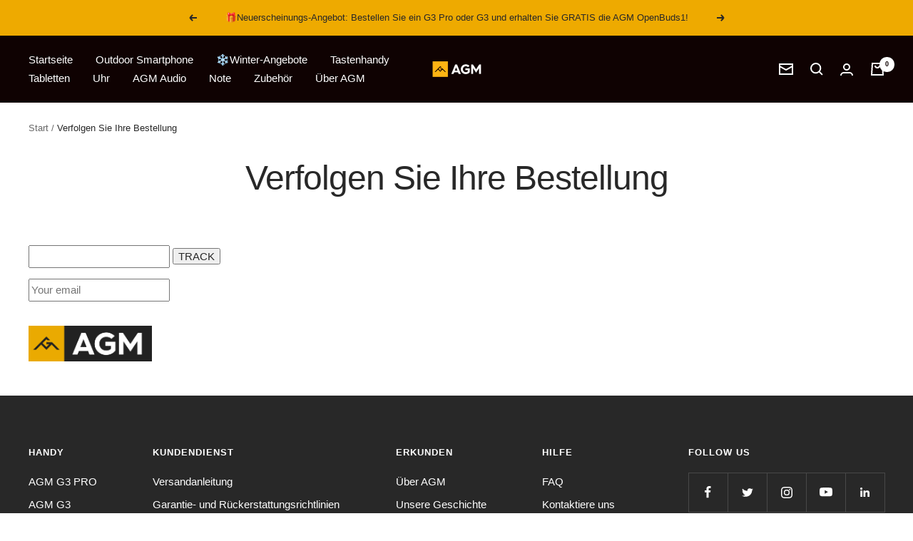

--- FILE ---
content_type: text/css
request_url: https://de.agmmobile.com/cdn/shop/t/2/assets/translation-lab-language-switcher-floating.css?v=5132688452195932081646982113
body_size: 156
content:
.tl-wrapper{display:inline-flex;flex-direction:column;z-index:10}.tl-popup-wrapper{min-width:230px}.tl-popup-overlay,.tl-popup-wrapper{display:none}.tl-popup-overlay.active{position:fixed;top:0;left:0;width:100%;height:100%;display:flex;justify-content:center;align-items:center;z-index:11002;background-color:#0006}.tl-popup-wrapper.active{display:inline-block;padding:25px 15px 15px;background:#fff;box-shadow:0 -2px 10px #00000024;border-radius:4px}.tl-popup-overlay .tl-popup-container{display:flex;flex-direction:column;justify-content:center;position:relative;padding:30px 75px 25px;background:#fff;min-width:400px;min-height:150px;box-shadow:0 5px 14px #00000024;border-radius:5px}.modal-close-btn{display:none;position:absolute;right:15px;top:10px;cursor:pointer}.tl-popup-overlay .modal-close-btn{display:inline-block}.current-selections{display:flex;align-items:center;height:50px;padding:0 15px;margin-bottom:2px;background-color:#fff;border-radius:4px;box-shadow:0 3px 14px #00000024}.current-selections:hover{cursor:pointer}.current-selections:after{margin-left:15px}.selections-separator{margin:0 15px}.selections-separator:after{content:"";display:inline-block;border-left:2px solid #dddddd;width:1px;height:22px;margin-bottom:-4px}.tl-dropdown{text-transform:capitalize}.tl-dropdown:after{content:"";display:inline-block;border:1px solid #000000;opacity:.9;width:.5em;height:.5em;border-left:0;border-top:0;-webkit-transform:rotate(45deg) translateY(-40%);-ms-transform:rotate(45deg) translateY(-40%);transform:rotate(45deg) translateY(-40%);transition:all .3s ease}.tl-dropdown.open:after{-webkit-transform:rotate(-135deg) translateY(0%);-ms-transform:rotate(-135deg) translateY(0%);transform:rotate(-135deg) translateY(0)}.tl-title{font-weight:700;font-size:14px;margin-bottom:7px}.tl-switcher{position:relative;padding:8px 10px;border-radius:3px;border:1px solid #dddddd}.tl-single-switcher{z-index:10;box-shadow:0 3px 14px #00000024}.tl-dropdown:hover{cursor:pointer}.tl-dropdown:after{float:right;margin-top:8px;margin-right:5px;margin-left:5px}.tl-options{display:none;position:absolute;list-style:none;margin:0;max-height:160px;overflow:auto;min-width:100%;font-size:1em;font-weight:400;color:#5c5c5c;background-color:#fff;padding:.5rem 0;text-align:left;z-index:1;border-radius:5px;bottom:auto;top:37px;left:0;box-shadow:0 0 1em #0003}.tl-options.open{display:block}.tl-options li:before,.tl-options li:after{content:none!important}.tl-options .tl-option{margin:0;padding:.25em 1.62em .25em .62em;cursor:pointer;transition:all .2s ease;white-space:nowrap}.tl-options .tl-option:hover{opacity:.7}.tl-options .tl-option .language-flag{width:1.7em}.tl-options{padding:.3rem 0}.tl-options .tl-option{text-transform:capitalize;padding:.5em .8em .5em 1em}.language-label.language-name{text-transform:capitalize}.tl-language-flag,.language-label,.tl-currency-flag,.currency-label{display:inline-block;vertical-align:middle}.language-code,.currency-code{text-transform:uppercase}.tl-language-flag,.tl-currency-flag{max-width:none;width:1.3em;margin:0 2px 0 0}.btn-container{text-align:center;margin-top:20px}.submit-btn{padding:9px 35px;font-size:14px;text-transform:uppercase;font-weight:700;color:#fff;background-color:#555;border:1px solid #555;border-radius:4px;outline:none;box-shadow:none}.tl-popup-wrapper.bottom-left{order:1;margin-bottom:5px}.bottom-left .current-selections{order:2}.tl-popup-wrapper.bottom-right{order:1;margin-bottom:5px}.bottom-right .current-selections{order:2}@media screen and (max-width: 520px){.tl-popup-overlay .tl-popup-container{min-width:100%}}
/*# sourceMappingURL=/cdn/shop/t/2/assets/translation-lab-language-switcher-floating.css.map?v=5132688452195932081646982113 */


--- FILE ---
content_type: text/plain
request_url: https://www.google-analytics.com/j/collect?v=1&_v=j102&a=1539667997&t=pageview&_s=1&dl=https%3A%2F%2Fde.agmmobile.com%2Fpages%2Fverfolgen-sie-ihre-bestellung&ul=en-us%40posix&dt=Verfolgen%20Sie%20Ihre%20Bestellung&sr=1280x720&vp=1280x720&_u=YADAAEABAAAAACAAI~&jid=11203851&gjid=1745240190&cid=86336196.1768712614&tid=UA-221526677-3&_gid=446942104.1768712616&_r=1&_slc=1&gtm=45He61f0h2n81NMLTBKKv854971008za200zd854971008&gcd=13l3l3l3l1l1&dma=0&tag_exp=103116026~103200004~104527907~104528500~104684208~104684211~105391252~115616986~115938465~115938468~115985661~116744867~116988315~117041587&z=2020199787
body_size: -832
content:
2,cG-7Q2L264FLL

--- FILE ---
content_type: text/javascript
request_url: https://de.agmmobile.com/cdn/shop/t/2/assets/custom.js?v=167639537848865775061646982098
body_size: -528
content:
//# sourceMappingURL=/cdn/shop/t/2/assets/custom.js.map?v=167639537848865775061646982098


--- FILE ---
content_type: text/javascript
request_url: https://de.agmmobile.com/cdn/shop/t/2/assets/translation-lab-switcher.js?v=39206698793200707801646982114
body_size: 3855
content:
"use strict";Array.prototype.find||Object.defineProperty(Array.prototype,"find",{value:function(n){if(this==null)throw TypeError('"this" is null or not defined');var t=Object(this),o=t.length>>>0;if(typeof n!="function")throw TypeError("predicate must be a function");for(var a=arguments[1],r=0;r<o;){var e=t[r];if(n.call(a,e,r,t))return e;r++}},configurable:!0,writable:!0}),typeof window.TranslationLab=="undefined"&&(window.TranslationLab={}),typeof TranslationLab.Currency=="undefined"&&(window.TranslationLab.Currency={}),typeof TranslationLab.Utils=="undefined"&&(window.TranslationLab.Utils={}),TranslationLab.Utils.isFunction=function(n){return n&&{}.toString.call(n)==="[object Function]"},TranslationLab.Currency.cookie={name:"translation-lab-currency",write:function(n){localStorage.setItem(this.name,n)},read:function(){return localStorage.getItem(this.name)},destroy:function(){localStorage.removeItem(this.name)}},TranslationLab.Currency.moneyFormats={USD:{money_format:"${{amount}}",money_with_currency_format:"${{amount}} USD"},EUR:{money_format:"&euro;{{amount}}",money_with_currency_format:"&euro;{{amount}} EUR"},GBP:{money_format:"&pound;{{amount}}",money_with_currency_format:"&pound;{{amount}} GBP"},CAD:{money_format:"${{amount}}",money_with_currency_format:"${{amount}} CAD"},ALL:{money_format:"Lek {{amount}}",money_with_currency_format:"Lek {{amount}} ALL"},DZD:{money_format:"DA {{amount}}",money_with_currency_format:"DA {{amount}} DZD"},AOA:{money_format:"Kz{{amount}}",money_with_currency_format:"Kz{{amount}} AOA"},ARS:{money_format:"${{amount_with_comma_separator}}",money_with_currency_format:"${{amount_with_comma_separator}} ARS"},AMD:{money_format:"{{amount}} AMD",money_with_currency_format:"{{amount}} AMD"},AWG:{money_format:"Afl{{amount}}",money_with_currency_format:"Afl{{amount}} AWG"},AUD:{money_format:"${{amount}}",money_with_currency_format:"${{amount}} AUD"},BBD:{money_format:"${{amount}}",money_with_currency_format:"${{amount}} Bds"},AZN:{money_format:"m.{{amount}}",money_with_currency_format:"m.{{amount}} AZN"},BDT:{money_format:"Tk {{amount}}",money_with_currency_format:"Tk {{amount}} BDT"},BSD:{money_format:"BS${{amount}}",money_with_currency_format:"BS${{amount}} BSD"},BHD:{money_format:"{{amount}}0 BD",money_with_currency_format:"{{amount}}0 BHD"},BYR:{money_format:"Br {{amount}}",money_with_currency_format:"Br {{amount}} BYR"},BIF:{money_format:"FBu {{amount}}",money_with_currency_format:"FBu {{amount}} BIF"},BZD:{money_format:"BZ${{amount}}",money_with_currency_format:"BZ${{amount}} BZD"},BTN:{money_format:"Nu {{amount}}",money_with_currency_format:"Nu {{amount}} BTN"},BAM:{money_format:"KM {{amount_with_comma_separator}}",money_with_currency_format:"KM {{amount_with_comma_separator}} BAM"},BRL:{money_format:"R$ {{amount_with_comma_separator}}",money_with_currency_format:"R$ {{amount_with_comma_separator}} BRL"},BOB:{money_format:"Bs{{amount_with_comma_separator}}",money_with_currency_format:"Bs{{amount_with_comma_separator}} BOB"},BWP:{money_format:"P{{amount}}",money_with_currency_format:"P{{amount}} BWP"},BND:{money_format:"${{amount}}",money_with_currency_format:"${{amount}} BND"},BGN:{money_format:"{{amount}} \u043B\u0432",money_with_currency_format:"{{amount}} \u043B\u0432 BGN"},MMK:{money_format:"K{{amount}}",money_with_currency_format:"K{{amount}} MMK"},KHR:{money_format:"KHR{{amount}}",money_with_currency_format:"KHR{{amount}}"},KYD:{money_format:"${{amount}}",money_with_currency_format:"${{amount}} KYD"},XAF:{money_format:"FCFA{{amount}}",money_with_currency_format:"FCFA{{amount}} XAF"},CLP:{money_format:"${{amount_no_decimals}}",money_with_currency_format:"${{amount_no_decimals}} CLP"},CNY:{money_format:"&#165;{{amount}}",money_with_currency_format:"&#165;{{amount}} CNY"},COP:{money_format:"${{amount_with_comma_separator}}",money_with_currency_format:"${{amount_with_comma_separator}} COP"},CRC:{money_format:"&#8353; {{amount_with_comma_separator}}",money_with_currency_format:"&#8353; {{amount_with_comma_separator}} CRC"},HRK:{money_format:"{{amount_with_comma_separator}} kn",money_with_currency_format:"{{amount_with_comma_separator}} kn HRK"},CZK:{money_format:"{{amount}} K&#269;",money_with_currency_format:"{{amount}} K&#269;"},DKK:{money_format:"{{amount_with_comma_separator}}",money_with_currency_format:"kr.{{amount_with_comma_separator}}"},DOP:{money_format:"RD$ {{amount}}",money_with_currency_format:"RD$ {{amount}}"},XCD:{money_format:"${{amount}}",money_with_currency_format:"EC${{amount}}"},EGP:{money_format:"LE {{amount}}",money_with_currency_format:"LE {{amount}} EGP"},ETB:{money_format:"Br{{amount}}",money_with_currency_format:"Br{{amount}} ETB"},XPF:{money_format:"{{amount_no_decimals_with_comma_separator}} XPF",money_with_currency_format:"{{amount_no_decimals_with_comma_separator}} XPF"},FJD:{money_format:"${{amount}}",money_with_currency_format:"FJ${{amount}}"},GMD:{money_format:"D {{amount}}",money_with_currency_format:"D {{amount}} GMD"},GHS:{money_format:"GH&#8373;{{amount}}",money_with_currency_format:"GH&#8373;{{amount}}"},GTQ:{money_format:"Q{{amount}}",money_with_currency_format:"{{amount}} GTQ"},GYD:{money_format:"G${{amount}}",money_with_currency_format:"${{amount}} GYD"},GEL:{money_format:"{{amount}} GEL",money_with_currency_format:"{{amount}} GEL"},HNL:{money_format:"L {{amount}}",money_with_currency_format:"L {{amount}} HNL"},HKD:{money_format:"${{amount}}",money_with_currency_format:"HK${{amount}}"},HUF:{money_format:"{{amount_no_decimals_with_comma_separator}}",money_with_currency_format:"{{amount_no_decimals_with_comma_separator}} Ft"},ISK:{money_format:"{{amount_no_decimals}} kr",money_with_currency_format:"{{amount_no_decimals}} kr ISK"},INR:{money_format:"Rs. {{amount}}",money_with_currency_format:"Rs. {{amount}}"},IDR:{money_format:"{{amount_with_comma_separator}}",money_with_currency_format:"Rp {{amount_with_comma_separator}}"},ILS:{money_format:"{{amount}} NIS",money_with_currency_format:"{{amount}} NIS"},JMD:{money_format:"${{amount}}",money_with_currency_format:"${{amount}} JMD"},JPY:{money_format:"&#165;{{amount_no_decimals}}",money_with_currency_format:"&#165;{{amount_no_decimals}} JPY"},JEP:{money_format:"&pound;{{amount}}",money_with_currency_format:"&pound;{{amount}} JEP"},JOD:{money_format:"{{amount}}0 JD",money_with_currency_format:"{{amount}}0 JOD"},KZT:{money_format:"{{amount}} KZT",money_with_currency_format:"{{amount}} KZT"},KES:{money_format:"KSh{{amount}}",money_with_currency_format:"KSh{{amount}}"},KWD:{money_format:"{{amount}}0 KD",money_with_currency_format:"{{amount}}0 KWD"},KGS:{money_format:"\u043B\u0432{{amount}}",money_with_currency_format:"\u043B\u0432{{amount}}"},LVL:{money_format:"Ls {{amount}}",money_with_currency_format:"Ls {{amount}} LVL"},LBP:{money_format:"L&pound;{{amount}}",money_with_currency_format:"L&pound;{{amount}} LBP"},LTL:{money_format:"{{amount}} Lt",money_with_currency_format:"{{amount}} Lt"},MGA:{money_format:"Ar {{amount}}",money_with_currency_format:"Ar {{amount}} MGA"},MKD:{money_format:"\u0434\u0435\u043D {{amount}}",money_with_currency_format:"\u0434\u0435\u043D {{amount}} MKD"},MOP:{money_format:"MOP${{amount}}",money_with_currency_format:"MOP${{amount}}"},MVR:{money_format:"Rf{{amount}}",money_with_currency_format:"Rf{{amount}} MRf"},MXN:{money_format:"$ {{amount}}",money_with_currency_format:"$ {{amount}} MXN"},MYR:{money_format:"RM{{amount}} MYR",money_with_currency_format:"RM{{amount}} MYR"},MUR:{money_format:"Rs {{amount}}",money_with_currency_format:"Rs {{amount}} MUR"},MDL:{money_format:"{{amount}} MDL",money_with_currency_format:"{{amount}} MDL"},MAD:{money_format:"{{amount}} dh",money_with_currency_format:"Dh {{amount}} MAD"},MNT:{money_format:"{{amount_no_decimals}} &#8366",money_with_currency_format:"{{amount_no_decimals}} MNT"},MZN:{money_format:"{{amount}} Mt",money_with_currency_format:"Mt {{amount}} MZN"},NAD:{money_format:"N${{amount}}",money_with_currency_format:"N${{amount}} NAD"},NPR:{money_format:"Rs{{amount}}",money_with_currency_format:"Rs{{amount}} NPR"},ANG:{money_format:"&fnof;{{amount}}",money_with_currency_format:"{{amount}} NA&fnof;"},NZD:{money_format:"${{amount}}",money_with_currency_format:"${{amount}} NZD"},NIO:{money_format:"C${{amount}}",money_with_currency_format:"C${{amount}} NIO"},NGN:{money_format:"&#8358;{{amount}}",money_with_currency_format:"&#8358;{{amount}} NGN"},NOK:{money_format:"kr {{amount_with_comma_separator}}",money_with_currency_format:"kr {{amount_with_comma_separator}} NOK"},OMR:{money_format:"{{amount_with_comma_separator}} OMR",money_with_currency_format:"{{amount_with_comma_separator}} OMR"},PKR:{money_format:"Rs.{{amount}}",money_with_currency_format:"Rs.{{amount}} PKR"},PGK:{money_format:"K {{amount}}",money_with_currency_format:"K {{amount}} PGK"},PYG:{money_format:"Gs. {{amount_no_decimals_with_comma_separator}}",money_with_currency_format:"Gs. {{amount_no_decimals_with_comma_separator}} PYG"},PEN:{money_format:"S/. {{amount}}",money_with_currency_format:"S/. {{amount}} PEN"},PHP:{money_format:"&#8369;{{amount}}",money_with_currency_format:"&#8369;{{amount}} PHP"},PLN:{money_format:"{{amount_with_comma_separator}} zl",money_with_currency_format:"{{amount_with_comma_separator}} zl PLN"},QAR:{money_format:"QAR {{amount_with_comma_separator}}",money_with_currency_format:"QAR {{amount_with_comma_separator}}"},RON:{money_format:"{{amount_with_comma_separator}} lei",money_with_currency_format:"{{amount_with_comma_separator}} lei RON"},RUB:{money_format:"&#1088;&#1091;&#1073;{{amount_with_comma_separator}}",money_with_currency_format:"&#1088;&#1091;&#1073;{{amount_with_comma_separator}} RUB"},RWF:{money_format:"{{amount_no_decimals}} RF",money_with_currency_format:"{{amount_no_decimals}} RWF"},WST:{money_format:"WS$ {{amount}}",money_with_currency_format:"WS$ {{amount}} WST"},SAR:{money_format:"{{amount}} SR",money_with_currency_format:"{{amount}} SAR"},STD:{money_format:"Db {{amount}}",money_with_currency_format:"Db {{amount}} STD"},RSD:{money_format:"{{amount}} RSD",money_with_currency_format:"{{amount}} RSD"},SCR:{money_format:"Rs {{amount}}",money_with_currency_format:"Rs {{amount}} SCR"},SGD:{money_format:"${{amount}}",money_with_currency_format:"${{amount}} SGD"},SYP:{money_format:"S&pound;{{amount}}",money_with_currency_format:"S&pound;{{amount}} SYP"},ZAR:{money_format:"R {{amount}}",money_with_currency_format:"R {{amount}} ZAR"},KRW:{money_format:"&#8361;{{amount_no_decimals}}",money_with_currency_format:"&#8361;{{amount_no_decimals}} KRW"},LKR:{money_format:"Rs {{amount}}",money_with_currency_format:"Rs {{amount}} LKR"},SEK:{money_format:"{{amount_no_decimals}} kr",money_with_currency_format:"{{amount_no_decimals}} kr SEK"},CHF:{money_format:"SFr. {{amount}}",money_with_currency_format:"SFr. {{amount}} CHF"},TWD:{money_format:"${{amount}}",money_with_currency_format:"${{amount}} TWD"},THB:{money_format:"{{amount}} &#xe3f;",money_with_currency_format:"{{amount}} &#xe3f; THB"},TZS:{money_format:"{{amount}} TZS",money_with_currency_format:"{{amount}} TZS"},TTD:{money_format:"${{amount}}",money_with_currency_format:"${{amount}} TTD"},TND:{money_format:"{{amount}}",money_with_currency_format:"{{amount}} DT"},TRY:{money_format:"{{amount}}TL",money_with_currency_format:"{{amount}}TL"},UGX:{money_format:"Ush {{amount_no_decimals}}",money_with_currency_format:"Ush {{amount_no_decimals}} UGX"},UAH:{money_format:"\u20B4{{amount}}",money_with_currency_format:"\u20B4{{amount}} UAH"},AED:{money_format:"Dhs. {{amount}}",money_with_currency_format:"Dhs. {{amount}} AED"},UYU:{money_format:"${{amount_with_comma_separator}}",money_with_currency_format:"${{amount_with_comma_separator}} UYU"},VUV:{money_format:"${{amount}}",money_with_currency_format:"${{amount}}VT"},VEF:{money_format:"Bs. {{amount_with_comma_separator}}",money_with_currency_format:"Bs. {{amount_with_comma_separator}} VEF"},VND:{money_format:"{{amount_no_decimals_with_comma_separator}}&#8363;",money_with_currency_format:"{{amount_no_decimals_with_comma_separator}} VND"},XBT:{money_format:"{{amount_no_decimals}} BTC",money_with_currency_format:"{{amount_no_decimals}} BTC"},XOF:{money_format:"CFA{{amount}}",money_with_currency_format:"CFA{{amount}} XOF"},ZMW:{money_format:"K{{amount_no_decimals_with_comma_separator}}",money_with_currency_format:"ZMW{{amount_no_decimals_with_comma_separator}}"}},TranslationLab.Currency.formatMoney=function(n,t){if(typeof window.Shopify.formatMoney=="function")return window.Shopify.formatMoney(n,t);typeof n=="string"&&(n=n.replace(".",""));var o="",a=/\{\{\s*(\w+)\s*\}\}/,r=t||"${{amount}}";function c(n2,t2){return typeof n2=="undefined"?t2:n2}function e(n2,t2,o2,a2){if(t2=c(t2,2),o2=c(o2," "),a2=c(a2,"."),isNaN(n2)||n2==null)return 0;n2=(n2/100).toFixed(t2);var r2=n2.split("."),e2=r2[0].replace(/(\d)(?=(\d\d\d)+(?!\d))/g,"$1"+o2),m=r2[1]?a2+r2[1]:"";return e2+m}switch(r.match(a)[1]){case"amount":o=e(n,2);break;case"amount_no_decimals":o=e(n,0);break;case"amount_with_comma_separator":o=e(n,2,".",",");break;case"amount_no_decimals_with_comma_separator":o=e(n,0,".",",");break}return r.replace(a,o)},TranslationLab.Currency.format="money_with_currency_format",TranslationLab.Currency.currencyRates=Currency&&Currency.rates?Currency.rates:{},TranslationLab.Currency.convert=function(n,t,o){if(Currency&&TranslationLab.Utils.isFunction(Currency.convert))return Currency.convert(n,t,o);var a=TranslationLab.Currency.currencyRates[t],r=TranslationLab.Currency.currencyRates[o];return!a||!r?n:n*TranslationLab.Currency.currencyRates[t]/TranslationLab.Currency.currencyRates[o]},TranslationLab.Currency.convertAll=function(m,n,c,t,u){if(!c)return;function _(n2,t2){var o=n2.innerText;return t2.indexOf("amount_no_decimals")!==-1?parseInt(o.replace(/[^0-9]/g,""),10)*100:m==="JOD"||m==="KWD"||m==="BHD"?parseInt(o.replace(/[^0-9]/g,""),10)/10:parseInt(o.replace(/[^0-9]/g,""),10)}document.querySelectorAll(t||"span.money").forEach(function(n2){var t2=TranslationLab.Currency.moneyFormats[m],o=TranslationLab.Currency.moneyFormats[c];t2?t2=t2[u||TranslationLab.Currency.format]||"{{amount}}":t2="{{amount}} "+m,o?o=o[u||TranslationLab.Currency.format]||"{{amount}}":o="{{amount}} "+c,TranslationLab.Currency.themeMoneyFormat.indexOf("amount_no_decimals")>-1&&(o.indexOf("custom_")==-1&&(o=o.replace(/{{(([^}][^}]?|[^}]}?)*)}}/,"{{amount_no_decimals}}")),t2.indexOf("custom_")==-1&&(t2=t2.replace(/{{(([^}][^}]?|[^}]}?)*)}}/,"{{amount_no_decimals}}")));var a=_(n2,t2);if(!isNaN(a)&&(n2.getAttribute("data-base-currency")?a=n2.getAttribute("data-base-amount"):(n2.setAttribute("data-base-currency",m),n2.setAttribute("data-base-amount",a)),n2.getAttribute("data-currency")!==c)){if(n2.getAttribute("data-currency-"+c))n2.innerHTML=n2.getAttribute("data-currency-"+c);else{var r=TranslationLab.Currency.convert(a,m,c),e=TranslationLab.Currency.formatMoney(r,o);n2.innerHTML=e,n2.setAttribute("data-currency-"+c,e)}n2.setAttribute("data-currency",c)}})},typeof TranslationLab.Helpers=="undefined"&&(TranslationLab.Helpers={}),TranslationLab.Helpers.buildRedirectUrl=function(n,t,o,a){if(!n||!t)return null;var r=n.iso_code.toLowerCase(),e=t.toLowerCase();if(e===r)return null;var m=window.location.pathname,c=window.location.search||"",u=new RegExp("^/"+e,"ig"),_=m.replace(u,"");return a?"https://"+n.domain+_+c:n.root_url==="/"?"https://"+o+_+c:"https://"+o+n.root_url+_+c},TranslationLab.Helpers.redirectHandlerFactory=function(a,r,e,m){return{redirectToLocale:function(t){var n=m.find(function(n2){return n2.iso_code.toLowerCase()===t.toLowerCase()}),o=TranslationLab.Helpers.buildRedirectUrl(n,a,r,e);o&&window.location.assign(o)}}},TranslationLab.Helpers.findCurrencyForLanguage=function(n,t,o){if(!t)return null;var a=t.split("-")[0],r=n.find(function(n2){return n2.languageCode===t||n2.languageCode===a});if(!r||!r.currencies)return null;var e=r.currencies.find(function(n2){return n2.code===o});return e||r.currencies[0]},typeof window.TranslationLab.AdvancedSwitcher=="undefined"&&(window.TranslationLab.AdvancedSwitcher={}),TranslationLab.AdvancedSwitcher.languageSelectorHandler=function(o,a){var t=!1,n=document.getElementById(o.languageSwitcherId),r=n.children[0],e=n.getElementsByTagName("ul")[0],m=r.getElementsByTagName("span")[0],c=r.getElementsByTagName("img")[0];r.addEventListener("click",function(n2){n2.preventDefault(),t?_():u()}),e&&e.children&&Array.prototype.forEach.call(e.children,function(n2){var t2=n2.dataset.languageCode;n2.addEventListener("click",function(){i(t2)})});function u(){t=!0,r.classList.add("open"),e.classList.add("open")}function _(){t=!1,r.classList.remove("open"),e.classList.remove("open")}function i(t2){if(_(),!!t2){var n2=o.languageList.find(function(n3){return n3.iso_code.toLowerCase()===t2.toLowerCase()});n2&&(m.textContent=o.labelType==="language-name"?n2.endonym_name:n2.display_code,c&&(c.src=n2.flag),a&&a(n2))}}return{selectLanguage:i,openDropdown:u,closeDropdown:_}},TranslationLab.AdvancedSwitcher.currencySelectorHandler=function(r,n){var t=!1,o=document.getElementById(r.currencySwitcherId),a=o.children[0],e=o.getElementsByTagName("ul")[0];a.addEventListener("click",function(n2){n2.preventDefault(),t?c():m()});function m(){t=!0,a.classList.add("open"),e.classList.add("open")}function c(){t=!1,a.classList.remove("open"),e.classList.remove("open")}function u(a2){c(),a2&&(document.querySelectorAll(".tl-dropdown.currency-selection").forEach(function(n2){var t2=n2.getElementsByTagName("span")[0],o2=n2.getElementsByTagName("img")[0];t2.textContent=a2.code,o2&&(o2.src=r.imgFileTemplate.replace("ccode",a2.code))}),n&&n(a2))}return{selectCurrency:u,openDropdown:m,closeDropdown:c}},TranslationLab.AdvancedSwitcher.configureCurrencySwitcher=function(m,t,o){var a=m.languageList.find(function(n2){return n2.iso_code.toLowerCase()===m.currentLocale.toLowerCase()}),r=m.langCurrencies,e=_(a);function n(n2){t?t(n2):s(a.iso_code,n2.code)}var c=TranslationLab.AdvancedSwitcher.currencySelectorHandler(m,n);i(a),l(),h(u);function u(){d(a.iso_code,_(a))}function _(n2){var t2=TranslationLab.Currency.cookie.read()||m.shopCurrencyCode,o2=TranslationLab.Helpers.findCurrencyForLanguage(r,n2.iso_code,t2),a2=o2?o2.code:m.shopCurrencyCode;return a2}function i(t2){var o2=t2.iso_code.split("-")[0],n2=r.find(function(n3){return n3.languageCode===t2.iso_code||n3.languageCode===o2});if(!(!n2||!n2.currencies)){var e2=document.getElementById(m.currencyOptionsId);e2&&(e2.innerHTML="",n2.currencies.forEach(function(n3){var t3=document.createElement("li");if(t3.classList.add("tl-option"),m.showFlags){var o3=document.createElement("img"),a2=m.imgFileTemplate.replace("ccode",n3.code);o3.src=a2,o3.classList.add("tl-currency-flag"),t3.appendChild(o3)}var r2=document.createElement("span");r2.classList.add("currency-label"),r2.innerText=n3.code,t3.appendChild(r2),t3.addEventListener("click",function(){c.selectCurrency(n3)}),e2.appendChild(t3)}),f(t2.iso_code,_(t2)))}}function y(n2,t2){f(n2,e),s(n2,t2)}function f(n2,t2){var o2=TranslationLab.Helpers.findCurrencyForLanguage(r,n2,t2);o2&&c.selectCurrency(o2)}function s(n2,t2){var o2=TranslationLab.Helpers.findCurrencyForLanguage(r,n2,t2);o2&&(e=o2.code,TranslationLab.Currency.cookie.write(e),l())}function l(){var n2=new CustomEvent("tlab_currency_change",{detail:{currencyCode:e}});document.dispatchEvent(n2),TranslationLab.Utils.isFunction(o)&&o(e)}function d(n2,t2){var o2=TranslationLab.Helpers.findCurrencyForLanguage(r,n2,t2);o2&&TranslationLab.Currency.convertAll(m.shopCurrencyCode,e,o2.code,m.currencyFormatClass)}function h(o2){document.addEventListener("readystatechange",function(){document.querySelectorAll("select").forEach(function(n3){n3.addEventListener("change",function(){o2(),setTimeout(o2)})})});var n2=document.querySelector("body"),t2={attributes:!0,childList:!0,subtree:!0},a2=function(n3,t3){o2()},r2=new MutationObserver(a2);r2.observe(n2,t2)}return{closeDropdown:c.closeDropdown,updateCurrencyList:i,acceptCurrencyChange:y}},TranslationLab.AdvancedSwitcher.configure=function(y){var f=TranslationLab.Helpers.redirectHandlerFactory(y.currentLocale,y.shopDomain,y.useInternationalDomains,y.languageList),s=null,l=null,d=!1,t=y.popupId;function h(){var n2=document.getElementById(t);n2&&n2.classList.add("active"),d=!0}function w(){var n2=document.getElementById(t);n2!=null&&n2.classList.remove("active"),d=!1}function p(o2){var a2="tl-wrapper";document.addEventListener("click",function(n2){if(d&&!(n2.target.className&&typeof n2.target.className=="string"&&n2.target.className.includes(a2))){for(var t2=0;t2<n2.path.length;t2++)if(n2.path[t2].className&&typeof n2.path[t2].className=="string"&&n2.path[t2].className.includes(a2)||n2.path[t2].className&&typeof n2.path[t2].className=="string"&&n2.path[t2].className.includes("tl-switcher"))return;o2()}})}function L(){var n2=document.getElementById(t);n2&&(n2.remove(),document.body.appendChild(n2))}function n(){var n2={languageSwitcherId:y.languageSwitcherId,languageList:y.languageList,labelType:y.labelType};function t2(n3){n3&&(localStorage.setItem("translation-lab-lang",n3.iso_code),f.redirectToLocale(n3.iso_code))}var o2=TranslationLab.AdvancedSwitcher.languageSelectorHandler(n2,t2)}function o(){TranslationLab.AdvancedSwitcher.configureCurrencySwitcher(y)}function a(){function n2(n3){s=n3.code}function t2(a3){document.querySelectorAll(".tl-selected-currency").forEach(function(n3){var t3=n3.getElementsByTagName("span")[0],o3=n3.getElementsByTagName("img")[0];t3.innerText=a3,o3&&(o3.src=y.imgFileTemplate.replace("ccode",a3))})}var o2=TranslationLab.AdvancedSwitcher.configureCurrencySwitcher(y,n2,t2),a2={languageSwitcherId:y.languageSwitcherId,languageList:y.languageList,labelType:y.labelType};function r(n3){n3&&(l=n3.iso_code,o2.updateCurrencyList(n3))}function e(n3){}var m=TranslationLab.AdvancedSwitcher.languageSelectorHandler(a2,r),c=document.getElementById(y.currentSelectionsId);c&&c.addEventListener("click",function(n3){n3.preventDefault(),d?(w(),o2.closeDropdown(),m.closeDropdown()):h()}),y.isModal?L():p(function(){w(),m.selectLanguage(y.currentLocale)});var u=document.querySelectorAll(".modal-close-btn");u.forEach(function(n3){n3.addEventListener("click",function(){w()})});var _=document.getElementById(y.submitButtonId);_&&_.addEventListener("click",i);function i(){if(s){var n3=l||y.currentLocale;o2.acceptCurrencyChange(n3,s),s=null}l&&(localStorage.setItem("translation-lab-lang",l),f.redirectToLocale(l)),w()}}switch(y.switcherMode){case"language_switcher":n();break;case"currency_switcher":o();break;case"language_and_currency_switcher":a();break}};
//# sourceMappingURL=/cdn/shop/t/2/assets/translation-lab-switcher.js.map?v=39206698793200707801646982114


--- FILE ---
content_type: text/plain
request_url: https://www.google-analytics.com/j/collect?v=1&_v=j102&a=1539667997&t=pageview&_s=1&dl=https%3A%2F%2Fde.agmmobile.com%2Fpages%2Fverfolgen-sie-ihre-bestellung&ul=en-us%40posix&dt=Verfolgen%20Sie%20Ihre%20Bestellung&sr=1280x720&vp=1280x720&_u=YADAAEABAAAAACAAI~&jid=2020536225&gjid=110464719&cid=86336196.1768712614&tid=UA-225352868-1&_gid=446942104.1768712616&_r=1&_slc=1&gtm=45He61f0h2n81NMLTBKKv854971008za200zd854971008&gcd=13l3l3l3l1l1&dma=0&tag_exp=103116026~103200004~104527907~104528500~104684208~104684211~105391252~115616986~115938465~115938468~115985661~116744867~116988315~117041587&z=38707763
body_size: -832
content:
2,cG-E8WPPMZWT8

--- FILE ---
content_type: text/plain
request_url: https://www.google-analytics.com/j/collect?v=1&_v=j102&a=1539667997&t=pageview&_s=1&dl=https%3A%2F%2Fde.agmmobile.com%2Fpages%2Fverfolgen-sie-ihre-bestellung&ul=en-us%40posix&dt=Verfolgen%20Sie%20Ihre%20Bestellung&sr=1280x720&vp=1280x720&_u=YADAAEABAAAAACAAI~&jid=674415147&gjid=79920787&cid=86336196.1768712614&tid=UA-221526677-2&_gid=446942104.1768712616&_r=1&_slc=1&gtm=45He61f0h2n81NMLTBKKv854971008za200zd854971008&gcd=13l3l3l3l1l1&dma=0&tag_exp=103116026~103200004~104527907~104528500~104684208~104684211~105391252~115616986~115938465~115938468~115985661~116744867~116988315~117041587&z=101472639
body_size: -566
content:
2,cG-YTY03RJHVQ

--- FILE ---
content_type: text/plain
request_url: https://www.google-analytics.com/j/collect?v=1&_v=j102&a=1539667997&t=pageview&_s=1&dl=https%3A%2F%2Fde.agmmobile.com%2Fpages%2Fverfolgen-sie-ihre-bestellung&ul=en-us%40posix&dt=Verfolgen%20Sie%20Ihre%20Bestellung&sr=1280x720&vp=1280x720&_u=YADAAEABAAAAACAAI~&jid=502808492&gjid=282816430&cid=86336196.1768712614&tid=UA-221526677-1&_gid=446942104.1768712616&_r=1&_slc=1&gtm=45He61f0h2n81NMLTBKKv854971008za200zd854971008&gcd=13l3l3l3l1l1&dma=0&tag_exp=103116026~103200004~104527907~104528500~104684208~104684211~105391252~115616986~115938465~115938468~115985661~116744867~116988315~117041587&z=1667248582
body_size: -832
content:
2,cG-Q9JB39Y7V7